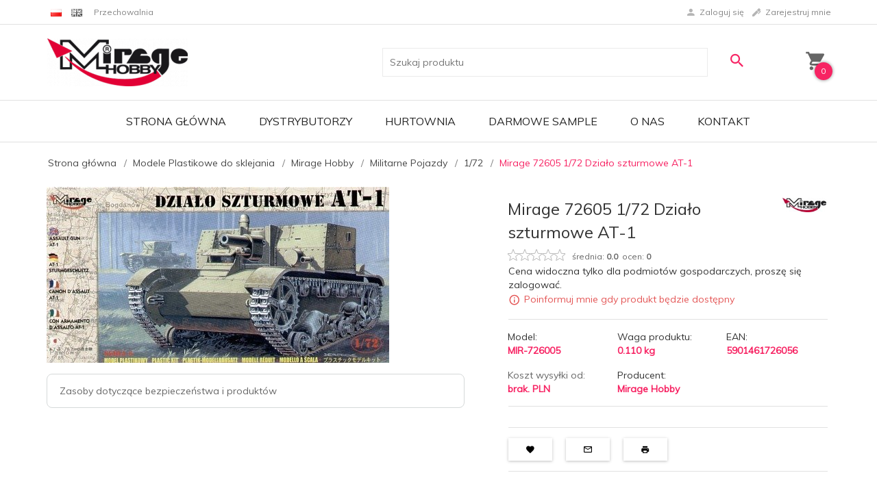

--- FILE ---
content_type: text/html; charset=UTF-8
request_url: http://mirage-hobby.com.pl/ajax/info/mis/
body_size: 44
content:
{"misId":"5bdcb9236235e8f80303f19eb2dc8113"}